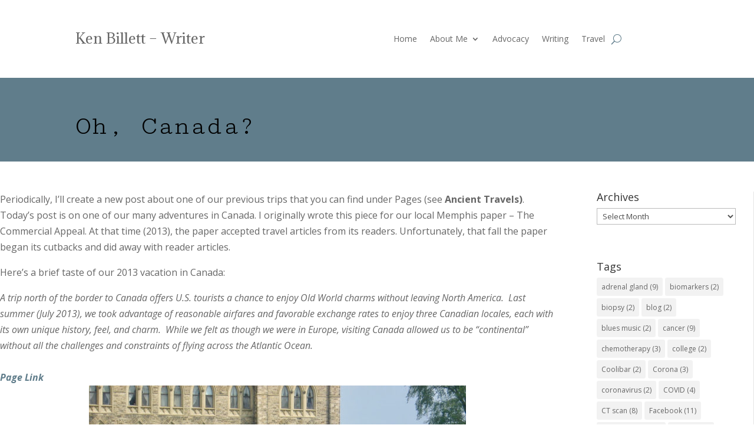

--- FILE ---
content_type: text/html; charset=UTF-8
request_url: http://kenbillett.com/travel-blog/oh-canada/
body_size: 8802
content:
<!DOCTYPE html>
<html lang="en">
<head>
	<meta charset="UTF-8" />
<meta http-equiv="X-UA-Compatible" content="IE=edge">
	<link rel="pingback" href="http://kenbillett.com/xmlrpc.php" />

	<script type="text/javascript">
		document.documentElement.className = 'js';
	</script>
	
	<script>var et_site_url='http://kenbillett.com';var et_post_id='812';function et_core_page_resource_fallback(a,b){"undefined"===typeof b&&(b=a.sheet.cssRules&&0===a.sheet.cssRules.length);b&&(a.onerror=null,a.onload=null,a.href?a.href=et_site_url+"/?et_core_page_resource="+a.id+et_post_id:a.src&&(a.src=et_site_url+"/?et_core_page_resource="+a.id+et_post_id))}
</script><title>Oh, Canada? | Ken Billett - Writer</title>
<meta name='robots' content='max-image-preview:large' />
<link rel='dns-prefetch' href='//fonts.googleapis.com' />
<link rel='dns-prefetch' href='//s.w.org' />
<link rel="alternate" type="application/rss+xml" title="Ken Billett - Writer &raquo; Feed" href="http://kenbillett.com/feed/" />
<link rel="alternate" type="application/rss+xml" title="Ken Billett - Writer &raquo; Comments Feed" href="http://kenbillett.com/comments/feed/" />
		<script type="text/javascript">
			window._wpemojiSettings = {"baseUrl":"https:\/\/s.w.org\/images\/core\/emoji\/13.1.0\/72x72\/","ext":".png","svgUrl":"https:\/\/s.w.org\/images\/core\/emoji\/13.1.0\/svg\/","svgExt":".svg","source":{"concatemoji":"http:\/\/kenbillett.com\/wp-includes\/js\/wp-emoji-release.min.js?ver=5.8.12"}};
			!function(e,a,t){var n,r,o,i=a.createElement("canvas"),p=i.getContext&&i.getContext("2d");function s(e,t){var a=String.fromCharCode;p.clearRect(0,0,i.width,i.height),p.fillText(a.apply(this,e),0,0);e=i.toDataURL();return p.clearRect(0,0,i.width,i.height),p.fillText(a.apply(this,t),0,0),e===i.toDataURL()}function c(e){var t=a.createElement("script");t.src=e,t.defer=t.type="text/javascript",a.getElementsByTagName("head")[0].appendChild(t)}for(o=Array("flag","emoji"),t.supports={everything:!0,everythingExceptFlag:!0},r=0;r<o.length;r++)t.supports[o[r]]=function(e){if(!p||!p.fillText)return!1;switch(p.textBaseline="top",p.font="600 32px Arial",e){case"flag":return s([127987,65039,8205,9895,65039],[127987,65039,8203,9895,65039])?!1:!s([55356,56826,55356,56819],[55356,56826,8203,55356,56819])&&!s([55356,57332,56128,56423,56128,56418,56128,56421,56128,56430,56128,56423,56128,56447],[55356,57332,8203,56128,56423,8203,56128,56418,8203,56128,56421,8203,56128,56430,8203,56128,56423,8203,56128,56447]);case"emoji":return!s([10084,65039,8205,55357,56613],[10084,65039,8203,55357,56613])}return!1}(o[r]),t.supports.everything=t.supports.everything&&t.supports[o[r]],"flag"!==o[r]&&(t.supports.everythingExceptFlag=t.supports.everythingExceptFlag&&t.supports[o[r]]);t.supports.everythingExceptFlag=t.supports.everythingExceptFlag&&!t.supports.flag,t.DOMReady=!1,t.readyCallback=function(){t.DOMReady=!0},t.supports.everything||(n=function(){t.readyCallback()},a.addEventListener?(a.addEventListener("DOMContentLoaded",n,!1),e.addEventListener("load",n,!1)):(e.attachEvent("onload",n),a.attachEvent("onreadystatechange",function(){"complete"===a.readyState&&t.readyCallback()})),(n=t.source||{}).concatemoji?c(n.concatemoji):n.wpemoji&&n.twemoji&&(c(n.twemoji),c(n.wpemoji)))}(window,document,window._wpemojiSettings);
		</script>
		<meta content="Divi v.4.9.7" name="generator"/><style type="text/css">
img.wp-smiley,
img.emoji {
	display: inline !important;
	border: none !important;
	box-shadow: none !important;
	height: 1em !important;
	width: 1em !important;
	margin: 0 .07em !important;
	vertical-align: -0.1em !important;
	background: none !important;
	padding: 0 !important;
}
</style>
	<link rel='stylesheet' id='sgr_main-css'  href='http://kenbillett.com/wp-content/plugins/simple-google-recaptcha/sgr.css?ver=1631800664' type='text/css' media='all' />
<link rel='stylesheet' id='wp-block-library-css'  href='http://kenbillett.com/wp-includes/css/dist/block-library/style.min.css?ver=5.8.12' type='text/css' media='all' />
<link rel='stylesheet' id='divi-fonts-css'  href='http://fonts.googleapis.com/css?family=Open+Sans:300italic,400italic,600italic,700italic,800italic,400,300,600,700,800&#038;subset=latin,latin-ext&#038;display=swap' type='text/css' media='all' />
<link rel='stylesheet' id='divi-style-css'  href='http://kenbillett.com/wp-content/themes/Divi/style.css?ver=4.9.7' type='text/css' media='all' />
<link rel='stylesheet' id='et-builder-googlefonts-cached-css'  href='http://fonts.googleapis.com/css?family=Adamina:regular|Cutive+Mono:regular&#038;subset=latin,latin-ext&#038;display=swap' type='text/css' media='all' />
<script type='text/javascript' id='sgr_main-js-extra'>
/* <![CDATA[ */
var sgr_main = {"sgr_site_key":"6LcIuW8cAAAAAMHwV9c2dzMuD48ASiuCY-7K-TeF"};
/* ]]> */
</script>
<script type='text/javascript' src='http://kenbillett.com/wp-content/plugins/simple-google-recaptcha/sgr.js?ver=1631800664' id='sgr_main-js'></script>
<script type='text/javascript' src='http://kenbillett.com/wp-includes/js/jquery/jquery.min.js?ver=3.6.0' id='jquery-core-js'></script>
<script type='text/javascript' src='http://kenbillett.com/wp-includes/js/jquery/jquery-migrate.min.js?ver=3.3.2' id='jquery-migrate-js'></script>
<link rel="https://api.w.org/" href="http://kenbillett.com/wp-json/" /><link rel="alternate" type="application/json" href="http://kenbillett.com/wp-json/wp/v2/posts/812" /><link rel="EditURI" type="application/rsd+xml" title="RSD" href="http://kenbillett.com/xmlrpc.php?rsd" />
<link rel="wlwmanifest" type="application/wlwmanifest+xml" href="http://kenbillett.com/wp-includes/wlwmanifest.xml" /> 
<meta name="generator" content="WordPress 5.8.12" />
<link rel="canonical" href="http://kenbillett.com/travel-blog/oh-canada/" />
<link rel='shortlink' href='http://kenbillett.com/?p=812' />
<link rel="alternate" type="application/json+oembed" href="http://kenbillett.com/wp-json/oembed/1.0/embed?url=http%3A%2F%2Fkenbillett.com%2Ftravel-blog%2Foh-canada%2F" />
<link rel="alternate" type="text/xml+oembed" href="http://kenbillett.com/wp-json/oembed/1.0/embed?url=http%3A%2F%2Fkenbillett.com%2Ftravel-blog%2Foh-canada%2F&#038;format=xml" />
<meta name="viewport" content="width=device-width, initial-scale=1.0, maximum-scale=1.0, user-scalable=0" /><link rel="preload" href="http://kenbillett.com/wp-content/themes/Divi/core/admin/fonts/modules.ttf" as="font" crossorigin="anonymous"><link rel="icon" href="http://kenbillett.com/wp-content/uploads/2021/06/cropped-favicon-32x32.png" sizes="32x32" />
<link rel="icon" href="http://kenbillett.com/wp-content/uploads/2021/06/cropped-favicon-192x192.png" sizes="192x192" />
<link rel="apple-touch-icon" href="http://kenbillett.com/wp-content/uploads/2021/06/cropped-favicon-180x180.png" />
<meta name="msapplication-TileImage" content="http://kenbillett.com/wp-content/uploads/2021/06/cropped-favicon-270x270.png" />
<link rel="stylesheet" id="et-divi-customizer-global-cached-inline-styles" href="http://kenbillett.com/wp-content/et-cache/global/et-divi-customizer-global-17684885967103.min.css" onerror="et_core_page_resource_fallback(this, true)" onload="et_core_page_resource_fallback(this)" /><link rel="stylesheet" id="et-core-unified-tb-205-tb-481-tb-863-812-cached-inline-styles" href="http://kenbillett.com/wp-content/et-cache/812/et-core-unified-tb-205-tb-481-tb-863-812-17684950155718.min.css" onerror="et_core_page_resource_fallback(this, true)" onload="et_core_page_resource_fallback(this)" /></head>
<body class="post-template-default single single-post postid-812 single-format-standard et-tb-has-template et-tb-has-header et-tb-has-body et-tb-has-footer et_pb_button_helper_class et_cover_background et_pb_gutter osx et_pb_gutters3 et_divi_theme et-db et_minified_js et_minified_css">
	<div id="page-container">
<div id="et-boc" class="et-boc">
			
		<header class="et-l et-l--header">
			<div class="et_builder_inner_content et_pb_gutters3"><div class="et_pb_section et_pb_section_0_tb_header et_section_regular" >
				
				
				
				
					<div class="et_pb_row et_pb_row_0_tb_header et_pb_row--with-menu">
				<div class="et_pb_column et_pb_column_1_2 et_pb_column_0_tb_header  et_pb_css_mix_blend_mode_passthrough">
				
				
				<div class="et_pb_module et_pb_text et_pb_text_0_tb_header  et_pb_text_align_left et_pb_bg_layout_light">
				
				
				<div class="et_pb_text_inner"><p>Ken Billett &#8211; Writer</p></div>
			</div> <!-- .et_pb_text -->
			</div> <!-- .et_pb_column --><div class="et_pb_column et_pb_column_1_2 et_pb_column_1_tb_header  et_pb_css_mix_blend_mode_passthrough et-last-child et_pb_column--with-menu">
				
				
				<div class="et_pb_module et_pb_menu et_pb_menu_0_tb_header et_pb_bg_layout_light  et_pb_text_align_left et_dropdown_animation_fade et_pb_menu--without-logo et_pb_menu--style-left_aligned">
					
					
					<div class="et_pb_menu_inner_container clearfix">
						
						<div class="et_pb_menu__wrap">
							<div class="et_pb_menu__menu">
								<nav class="et-menu-nav"><ul id="menu-main-menu" class="et-menu nav"><li class="et_pb_menu_page_id-home menu-item menu-item-type-post_type menu-item-object-page menu-item-home menu-item-245"><a href="http://kenbillett.com/">Home</a></li>
<li class="et_pb_menu_page_id-193 menu-item menu-item-type-post_type menu-item-object-page menu-item-has-children menu-item-204"><a href="http://kenbillett.com/about/">About Me</a>
<ul class="sub-menu">
	<li class="et_pb_menu_page_id-936 menu-item menu-item-type-post_type menu-item-object-page menu-item-939"><a href="http://kenbillett.com/a-little-history/">A Little History</a></li>
</ul>
</li>
<li class="et_pb_menu_page_id-447 menu-item menu-item-type-post_type menu-item-object-page menu-item-453"><a href="http://kenbillett.com/advocacy/">Advocacy</a></li>
<li class="et_pb_menu_page_id-449 menu-item menu-item-type-post_type menu-item-object-page menu-item-452"><a href="http://kenbillett.com/writing/">Writing</a></li>
<li class="et_pb_menu_page_id-242 menu-item menu-item-type-post_type menu-item-object-page menu-item-244"><a href="http://kenbillett.com/travel/">Travel</a></li>
</ul></nav>
							</div>
							
							<button type="button" class="et_pb_menu__icon et_pb_menu__search-button"></button>
							<div class="et_mobile_nav_menu">
				<div class="mobile_nav closed">
					<span class="mobile_menu_bar"></span>
				</div>
			</div>
						</div>
						<div class="et_pb_menu__search-container et_pb_menu__search-container--disabled">
				<div class="et_pb_menu__search">
					<form role="search" method="get" class="et_pb_menu__search-form" action="http://kenbillett.com/">
						<input type="search" class="et_pb_menu__search-input" placeholder="Search &hellip;" name="s" title="Search for:" />
					</form>
					<button type="button" class="et_pb_menu__icon et_pb_menu__close-search-button"></button>
				</div>
			</div>
					</div>
				</div>
			</div> <!-- .et_pb_column -->
				
				
			</div> <!-- .et_pb_row -->
				
				
			</div> <!-- .et_pb_section -->		</div><!-- .et_builder_inner_content -->
	</header><!-- .et-l -->
	<div id="et-main-area">
	
    <div id="main-content">
    <div class="et-l et-l--body">
			<div class="et_builder_inner_content et_pb_gutters3">
		<div class="et_pb_section et_pb_section_0_tb_body et_pb_with_background et_section_regular" >
				
				
				
				
					<div class="et_pb_row et_pb_row_0_tb_body">
				<div class="et_pb_column et_pb_column_4_4 et_pb_column_0_tb_body  et_pb_css_mix_blend_mode_passthrough et-last-child">
				
				
				<div class="et_pb_module et_pb_image et_pb_image_0_tb_body">
				
				
				<span class="et_pb_image_wrap "><img loading="lazy" width="647" height="8" src="http://kenbillett.com/wp-content/uploads/2021/06/freelance-writer-05.png" alt="" title="freelance-writer-05" srcset="http://kenbillett.com/wp-content/uploads/2021/06/freelance-writer-05.png 647w, http://kenbillett.com/wp-content/uploads/2021/06/freelance-writer-05-480x6.png 480w" sizes="(min-width: 0px) and (max-width: 480px) 480px, (min-width: 481px) 647px, 100vw" class="wp-image-214" /></span>
			</div><div class="et_pb_module et_pb_post_title et_pb_post_title_0_tb_body et_pb_bg_layout_light  et_pb_text_align_left"   >
				
				
				
				<div class="et_pb_title_container">
					<h1 class="entry-title">Oh, Canada?</h1>
				</div>
				
			</div>
			</div> <!-- .et_pb_column -->
				
				
			</div> <!-- .et_pb_row -->
				
				
			</div> <!-- .et_pb_section --><div class="et_pb_section et_pb_section_1_tb_body et_section_regular" >
				
				
				
				
					<div class="et_pb_row et_pb_row_1_tb_body">
				<div class="et_pb_column et_pb_column_3_4 et_pb_column_1_tb_body  et_pb_css_mix_blend_mode_passthrough">
				
				
				<div class="et_pb_module et_pb_post_content et_pb_post_content_0_tb_body">
				
				
				<p>Periodically, I&#8217;ll create a new post about one of our previous trips that you can find under Pages (see <b>Ancient Travels)</b>. Today&#8217;s post is on one of our many adventures in Canada. I originally wrote this piece for our local Memphis paper &#8211; The Commercial Appeal. At that time (2013), the paper accepted travel articles from its readers. Unfortunately, that fall the paper began its cutbacks and did away with reader articles.</p>
<p>Here&#8217;s a brief taste of our 2013 vacation in Canada:</p>
<p><i>A trip north of the border to Canada offers U.S. tourists a chance to enjoy Old World charms without leaving North America.&nbsp; Last summer (July 2013), we took advantage of reasonable airfares and favorable exchange rates to enjoy three Canadian locales, each with its own unique history, feel, and charm.&nbsp; While we felt as though we were in Europe, visiting Canada allowed us to be “continental” without all the challenges and constraints of flying across the Atlantic Ocean.</i><br /><i><br /></i><b><i><a href="http://kenbillett.com/p/oh-canada.html">Page Link</a></i></b></p>
<table align="center" cellpadding="0" cellspacing="0" style="margin-left: auto; margin-right: auto; text-align: center;">
<tbody>
<tr>
<td style="text-align: center;"><a href="https://1.bp.blogspot.com/-3giPD-qU4Yk/W28ygvRE_0I/AAAAAAAAKSg/FnD51_p-HmsgDVMj84EEwp-6eKHYRP_1ACLcBGAs/s1600/fullsizeoutput_12ac.jpeg" style="margin-left: auto; margin-right: auto;"><img loading="lazy" border="0" data-original-height="1200" data-original-width="1600" height="480" src="https://1.bp.blogspot.com/-3giPD-qU4Yk/W28ygvRE_0I/AAAAAAAAKSg/FnD51_p-HmsgDVMj84EEwp-6eKHYRP_1ACLcBGAs/s640/fullsizeoutput_12ac.jpeg" width="640" /></a></td>
</tr>
<tr>
<td style="text-align: center;">Changing of the guard. Parliament Hill, Ottawa. July 4, 2013. Spending our Independence Day in Canada&#8217;s Capital City.&nbsp;</td>
</tr>
</tbody>
</table>

			</div> <!-- .et_pb_post_content --><div class="et_pb_module et_pb_comments_0_tb_body et_pb_comments_module et_pb_bg_layout_light">
				
				
				<!-- You can start editing here. -->


<section id="comment-wrap">
	<h1 id="comments" class="page_title">0 Comments</h1>
		   <div id="comment-section" class="nocomments">
		  			 <!-- If comments are closed. -->

		  	   </div>
		
	</section>

			</div>
			</div> <!-- .et_pb_column --><div class="et_pb_column et_pb_column_1_4 et_pb_column_2_tb_body  et_pb_css_mix_blend_mode_passthrough et-last-child">
				
				
				<div class="et_pb_module et_pb_sidebar_0_tb_body et_pb_widget_area clearfix et_pb_widget_area_left et_pb_bg_layout_light">
				
				
				<div id="archives-5" class="et_pb_widget widget_archive"><h4 class="widgettitle">Archives</h4>		<label class="screen-reader-text" for="archives-dropdown-5">Archives</label>
		<select id="archives-dropdown-5" name="archive-dropdown">
			
			<option value="">Select Month</option>
				<option value='http://kenbillett.com/2022/04/'> April 2022 &nbsp;(1)</option>
	<option value='http://kenbillett.com/2022/01/'> January 2022 &nbsp;(1)</option>
	<option value='http://kenbillett.com/2021/12/'> December 2021 &nbsp;(1)</option>
	<option value='http://kenbillett.com/2021/09/'> September 2021 &nbsp;(1)</option>
	<option value='http://kenbillett.com/2021/06/'> June 2021 &nbsp;(1)</option>
	<option value='http://kenbillett.com/2021/05/'> May 2021 &nbsp;(1)</option>
	<option value='http://kenbillett.com/2021/03/'> March 2021 &nbsp;(1)</option>
	<option value='http://kenbillett.com/2021/02/'> February 2021 &nbsp;(1)</option>
	<option value='http://kenbillett.com/2020/12/'> December 2020 &nbsp;(2)</option>
	<option value='http://kenbillett.com/2020/10/'> October 2020 &nbsp;(2)</option>
	<option value='http://kenbillett.com/2020/09/'> September 2020 &nbsp;(2)</option>
	<option value='http://kenbillett.com/2020/08/'> August 2020 &nbsp;(2)</option>
	<option value='http://kenbillett.com/2020/07/'> July 2020 &nbsp;(1)</option>
	<option value='http://kenbillett.com/2020/06/'> June 2020 &nbsp;(1)</option>
	<option value='http://kenbillett.com/2020/05/'> May 2020 &nbsp;(2)</option>
	<option value='http://kenbillett.com/2020/04/'> April 2020 &nbsp;(1)</option>
	<option value='http://kenbillett.com/2020/03/'> March 2020 &nbsp;(3)</option>
	<option value='http://kenbillett.com/2020/01/'> January 2020 &nbsp;(1)</option>
	<option value='http://kenbillett.com/2019/12/'> December 2019 &nbsp;(1)</option>
	<option value='http://kenbillett.com/2019/10/'> October 2019 &nbsp;(16)</option>
	<option value='http://kenbillett.com/2019/09/'> September 2019 &nbsp;(1)</option>
	<option value='http://kenbillett.com/2019/08/'> August 2019 &nbsp;(1)</option>
	<option value='http://kenbillett.com/2019/06/'> June 2019 &nbsp;(2)</option>
	<option value='http://kenbillett.com/2019/05/'> May 2019 &nbsp;(3)</option>
	<option value='http://kenbillett.com/2019/01/'> January 2019 &nbsp;(2)</option>
	<option value='http://kenbillett.com/2018/11/'> November 2018 &nbsp;(2)</option>
	<option value='http://kenbillett.com/2018/09/'> September 2018 &nbsp;(1)</option>
	<option value='http://kenbillett.com/2018/08/'> August 2018 &nbsp;(1)</option>
	<option value='http://kenbillett.com/2018/07/'> July 2018 &nbsp;(2)</option>
	<option value='http://kenbillett.com/2018/06/'> June 2018 &nbsp;(2)</option>
	<option value='http://kenbillett.com/2017/09/'> September 2017 &nbsp;(3)</option>
	<option value='http://kenbillett.com/2017/07/'> July 2017 &nbsp;(1)</option>
	<option value='http://kenbillett.com/2017/04/'> April 2017 &nbsp;(1)</option>
	<option value='http://kenbillett.com/2017/02/'> February 2017 &nbsp;(1)</option>
	<option value='http://kenbillett.com/2017/01/'> January 2017 &nbsp;(3)</option>
	<option value='http://kenbillett.com/2016/03/'> March 2016 &nbsp;(3)</option>
	<option value='http://kenbillett.com/2016/02/'> February 2016 &nbsp;(3)</option>
	<option value='http://kenbillett.com/2016/01/'> January 2016 &nbsp;(3)</option>
	<option value='http://kenbillett.com/2015/12/'> December 2015 &nbsp;(2)</option>
	<option value='http://kenbillett.com/2015/03/'> March 2015 &nbsp;(1)</option>
	<option value='http://kenbillett.com/2015/02/'> February 2015 &nbsp;(9)</option>
	<option value='http://kenbillett.com/2015/01/'> January 2015 &nbsp;(2)</option>
	<option value='http://kenbillett.com/2014/10/'> October 2014 &nbsp;(1)</option>
	<option value='http://kenbillett.com/2014/06/'> June 2014 &nbsp;(4)</option>
	<option value='http://kenbillett.com/2014/05/'> May 2014 &nbsp;(2)</option>
	<option value='http://kenbillett.com/2014/04/'> April 2014 &nbsp;(2)</option>
	<option value='http://kenbillett.com/2014/02/'> February 2014 &nbsp;(1)</option>
	<option value='http://kenbillett.com/2014/01/'> January 2014 &nbsp;(4)</option>
	<option value='http://kenbillett.com/2013/12/'> December 2013 &nbsp;(4)</option>
	<option value='http://kenbillett.com/2013/11/'> November 2013 &nbsp;(2)</option>
	<option value='http://kenbillett.com/2013/10/'> October 2013 &nbsp;(4)</option>
	<option value='http://kenbillett.com/2013/09/'> September 2013 &nbsp;(7)</option>
	<option value='http://kenbillett.com/2013/08/'> August 2013 &nbsp;(3)</option>
	<option value='http://kenbillett.com/2010/12/'> December 2010 &nbsp;(1)</option>

		</select>

<script type="text/javascript">
/* <![CDATA[ */
(function() {
	var dropdown = document.getElementById( "archives-dropdown-5" );
	function onSelectChange() {
		if ( dropdown.options[ dropdown.selectedIndex ].value !== '' ) {
			document.location.href = this.options[ this.selectedIndex ].value;
		}
	}
	dropdown.onchange = onSelectChange;
})();
/* ]]> */
</script>
			</div> <!-- end .et_pb_widget --><div id="tag_cloud-2" class="et_pb_widget widget_tag_cloud"><h4 class="widgettitle">Tags</h4><div class="tagcloud"><a href="http://kenbillett.com/tag/adrenal-gland/" class="tag-cloud-link tag-link-682 tag-link-position-1" style="font-size: 20.133333333333pt;" aria-label="adrenal gland (9 items)">adrenal gland<span class="tag-link-count"> (9)</span></a>
<a href="http://kenbillett.com/tag/biomarkers/" class="tag-cloud-link tag-link-693 tag-link-position-2" style="font-size: 8pt;" aria-label="biomarkers (2 items)">biomarkers<span class="tag-link-count"> (2)</span></a>
<a href="http://kenbillett.com/tag/biopsy/" class="tag-cloud-link tag-link-694 tag-link-position-3" style="font-size: 8pt;" aria-label="biopsy (2 items)">biopsy<span class="tag-link-count"> (2)</span></a>
<a href="http://kenbillett.com/tag/blog/" class="tag-cloud-link tag-link-697 tag-link-position-4" style="font-size: 8pt;" aria-label="blog (2 items)">blog<span class="tag-link-count"> (2)</span></a>
<a href="http://kenbillett.com/tag/blues-music/" class="tag-cloud-link tag-link-700 tag-link-position-5" style="font-size: 8pt;" aria-label="blues music (2 items)">blues music<span class="tag-link-count"> (2)</span></a>
<a href="http://kenbillett.com/tag/cancer/" class="tag-cloud-link tag-link-709 tag-link-position-6" style="font-size: 20.133333333333pt;" aria-label="cancer (9 items)">cancer<span class="tag-link-count"> (9)</span></a>
<a href="http://kenbillett.com/tag/chemotherapy/" class="tag-cloud-link tag-link-715 tag-link-position-7" style="font-size: 10.8pt;" aria-label="chemotherapy (3 items)">chemotherapy<span class="tag-link-count"> (3)</span></a>
<a href="http://kenbillett.com/tag/college/" class="tag-cloud-link tag-link-725 tag-link-position-8" style="font-size: 8pt;" aria-label="college (2 items)">college<span class="tag-link-count"> (2)</span></a>
<a href="http://kenbillett.com/tag/coolibar/" class="tag-cloud-link tag-link-728 tag-link-position-9" style="font-size: 8pt;" aria-label="Coolibar (2 items)">Coolibar<span class="tag-link-count"> (2)</span></a>
<a href="http://kenbillett.com/tag/corona/" class="tag-cloud-link tag-link-729 tag-link-position-10" style="font-size: 10.8pt;" aria-label="Corona (3 items)">Corona<span class="tag-link-count"> (3)</span></a>
<a href="http://kenbillett.com/tag/coronavirus/" class="tag-cloud-link tag-link-730 tag-link-position-11" style="font-size: 8pt;" aria-label="coronavirus (2 items)">coronavirus<span class="tag-link-count"> (2)</span></a>
<a href="http://kenbillett.com/tag/covid/" class="tag-cloud-link tag-link-731 tag-link-position-12" style="font-size: 13.133333333333pt;" aria-label="COVID (4 items)">COVID<span class="tag-link-count"> (4)</span></a>
<a href="http://kenbillett.com/tag/ct-scan/" class="tag-cloud-link tag-link-733 tag-link-position-13" style="font-size: 18.966666666667pt;" aria-label="CT scan (8 items)">CT scan<span class="tag-link-count"> (8)</span></a>
<a href="http://kenbillett.com/tag/facebook/" class="tag-cloud-link tag-link-748 tag-link-position-14" style="font-size: 22pt;" aria-label="Facebook (11 items)">Facebook<span class="tag-link-count"> (11)</span></a>
<a href="http://kenbillett.com/tag/friday-the-13th/" class="tag-cloud-link tag-link-757 tag-link-position-15" style="font-size: 8pt;" aria-label="Friday the 13th (2 items)">Friday the 13th<span class="tag-link-count"> (2)</span></a>
<a href="http://kenbillett.com/tag/gleevec/" class="tag-cloud-link tag-link-764 tag-link-position-16" style="font-size: 17.8pt;" aria-label="Gleevec (7 items)">Gleevec<span class="tag-link-count"> (7)</span></a>
<a href="http://kenbillett.com/tag/heart/" class="tag-cloud-link tag-link-770 tag-link-position-17" style="font-size: 8pt;" aria-label="heart (2 items)">heart<span class="tag-link-count"> (2)</span></a>
<a href="http://kenbillett.com/tag/heart-attack/" class="tag-cloud-link tag-link-771 tag-link-position-18" style="font-size: 16.633333333333pt;" aria-label="heart attack (6 items)">heart attack<span class="tag-link-count"> (6)</span></a>
<a href="http://kenbillett.com/tag/immunotherapy/" class="tag-cloud-link tag-link-781 tag-link-position-19" style="font-size: 17.8pt;" aria-label="immunotherapy (7 items)">immunotherapy<span class="tag-link-count"> (7)</span></a>
<a href="http://kenbillett.com/tag/infusion/" class="tag-cloud-link tag-link-783 tag-link-position-20" style="font-size: 16.633333333333pt;" aria-label="infusion (6 items)">infusion<span class="tag-link-count"> (6)</span></a>
<a href="http://kenbillett.com/tag/journey/" class="tag-cloud-link tag-link-787 tag-link-position-21" style="font-size: 10.8pt;" aria-label="journey (3 items)">journey<span class="tag-link-count"> (3)</span></a>
<a href="http://kenbillett.com/tag/keytruda/" class="tag-cloud-link tag-link-789 tag-link-position-22" style="font-size: 17.8pt;" aria-label="Keytruda (7 items)">Keytruda<span class="tag-link-count"> (7)</span></a>
<a href="http://kenbillett.com/tag/kidney/" class="tag-cloud-link tag-link-790 tag-link-position-23" style="font-size: 8pt;" aria-label="kidney (2 items)">kidney<span class="tag-link-count"> (2)</span></a>
<a href="http://kenbillett.com/tag/melanoma/" class="tag-cloud-link tag-link-804 tag-link-position-24" style="font-size: 22pt;" aria-label="melanoma (11 items)">melanoma<span class="tag-link-count"> (11)</span></a>
<a href="http://kenbillett.com/tag/melanoma-in-situ/" class="tag-cloud-link tag-link-805 tag-link-position-25" style="font-size: 8pt;" aria-label="melanoma in situ (2 items)">melanoma in situ<span class="tag-link-count"> (2)</span></a>
<a href="http://kenbillett.com/tag/melanoma-research-foundation/" class="tag-cloud-link tag-link-807 tag-link-position-26" style="font-size: 8pt;" aria-label="Melanoma Research Foundation (2 items)">Melanoma Research Foundation<span class="tag-link-count"> (2)</span></a>
<a href="http://kenbillett.com/tag/metastatic-melanoma/" class="tag-cloud-link tag-link-811 tag-link-position-27" style="font-size: 15pt;" aria-label="metastatic melanoma (5 items)">metastatic melanoma<span class="tag-link-count"> (5)</span></a>
<a href="http://kenbillett.com/tag/mri/" class="tag-cloud-link tag-link-817 tag-link-position-28" style="font-size: 8pt;" aria-label="MRI (2 items)">MRI<span class="tag-link-count"> (2)</span></a>
<a href="http://kenbillett.com/tag/oncologist/" class="tag-cloud-link tag-link-827 tag-link-position-29" style="font-size: 13.133333333333pt;" aria-label="oncologist (4 items)">oncologist<span class="tag-link-count"> (4)</span></a>
<a href="http://kenbillett.com/tag/pandemic/" class="tag-cloud-link tag-link-831 tag-link-position-30" style="font-size: 10.8pt;" aria-label="pandemic (3 items)">pandemic<span class="tag-link-count"> (3)</span></a>
<a href="http://kenbillett.com/tag/pet-scan/" class="tag-cloud-link tag-link-835 tag-link-position-31" style="font-size: 13.133333333333pt;" aria-label="PET scan (4 items)">PET scan<span class="tag-link-count"> (4)</span></a>
<a href="http://kenbillett.com/tag/quarantine/" class="tag-cloud-link tag-link-844 tag-link-position-32" style="font-size: 8pt;" aria-label="quarantine (2 items)">quarantine<span class="tag-link-count"> (2)</span></a>
<a href="http://kenbillett.com/tag/right-coronary-artery/" class="tag-cloud-link tag-link-850 tag-link-position-33" style="font-size: 8pt;" aria-label="right coronary artery (2 items)">right coronary artery<span class="tag-link-count"> (2)</span></a>
<a href="http://kenbillett.com/tag/serenity/" class="tag-cloud-link tag-link-857 tag-link-position-34" style="font-size: 8pt;" aria-label="serenity (2 items)">serenity<span class="tag-link-count"> (2)</span></a>
<a href="http://kenbillett.com/tag/side-effects/" class="tag-cloud-link tag-link-861 tag-link-position-35" style="font-size: 10.8pt;" aria-label="side effects (3 items)">side effects<span class="tag-link-count"> (3)</span></a>
<a href="http://kenbillett.com/tag/skin-cancer/" class="tag-cloud-link tag-link-863 tag-link-position-36" style="font-size: 8pt;" aria-label="skin cancer (2 items)">skin cancer<span class="tag-link-count"> (2)</span></a>
<a href="http://kenbillett.com/tag/skincancer-net/" class="tag-cloud-link tag-link-864 tag-link-position-37" style="font-size: 13.133333333333pt;" aria-label="Skincancer.net (4 items)">Skincancer.net<span class="tag-link-count"> (4)</span></a>
<a href="http://kenbillett.com/tag/stage-iv/" class="tag-cloud-link tag-link-872 tag-link-position-38" style="font-size: 16.633333333333pt;" aria-label="Stage IV (6 items)">Stage IV<span class="tag-link-count"> (6)</span></a>
<a href="http://kenbillett.com/tag/storyboard-memphis/" class="tag-cloud-link tag-link-875 tag-link-position-39" style="font-size: 15pt;" aria-label="StoryBoard Memphis (5 items)">StoryBoard Memphis<span class="tag-link-count"> (5)</span></a>
<a href="http://kenbillett.com/tag/sutherland-cardiology/" class="tag-cloud-link tag-link-881 tag-link-position-40" style="font-size: 8pt;" aria-label="Sutherland Cardiology (2 items)">Sutherland Cardiology<span class="tag-link-count"> (2)</span></a>
<a href="http://kenbillett.com/tag/tumor/" class="tag-cloud-link tag-link-885 tag-link-position-41" style="font-size: 8pt;" aria-label="tumor (2 items)">tumor<span class="tag-link-count"> (2)</span></a>
<a href="http://kenbillett.com/tag/tumors/" class="tag-cloud-link tag-link-886 tag-link-position-42" style="font-size: 15pt;" aria-label="tumors (5 items)">tumors<span class="tag-link-count"> (5)</span></a>
<a href="http://kenbillett.com/tag/west-cancer-center/" class="tag-cloud-link tag-link-896 tag-link-position-43" style="font-size: 21.066666666667pt;" aria-label="West Cancer Center (10 items)">West Cancer Center<span class="tag-link-count"> (10)</span></a>
<a href="http://kenbillett.com/tag/wide-local-excision/" class="tag-cloud-link tag-link-898 tag-link-position-44" style="font-size: 8pt;" aria-label="wide local excision (2 items)">wide local excision<span class="tag-link-count"> (2)</span></a>
<a href="http://kenbillett.com/tag/zoe/" class="tag-cloud-link tag-link-903 tag-link-position-45" style="font-size: 10.8pt;" aria-label="Zoe (3 items)">Zoe<span class="tag-link-count"> (3)</span></a></div>
</div> <!-- end .et_pb_widget -->
			</div> <!-- .et_pb_widget_area -->
			</div> <!-- .et_pb_column -->
				
				
			</div> <!-- .et_pb_row -->
				
				
			</div> <!-- .et_pb_section -->		</div><!-- .et_builder_inner_content -->
	</div><!-- .et-l -->
	    </div>
    
	<footer class="et-l et-l--footer">
			<div class="et_builder_inner_content et_pb_gutters3"><div class="et_pb_section et_pb_section_0_tb_footer et_pb_with_background et_section_regular" >
				
				
				
				
					<div class="et_pb_row et_pb_row_0_tb_footer">
				<div class="et_pb_column et_pb_column_1_2 et_pb_column_0_tb_footer  et_pb_css_mix_blend_mode_passthrough">
				
				
				<div class="et_pb_module et_pb_sidebar_0_tb_footer et_pb_widget_area clearfix et_pb_widget_area_left et_pb_bg_layout_light">
				
				
				
		<div id="recent-posts-4" class="et_pb_widget widget_recent_entries">
		<h4 class="widgettitle">Recent Posts</h4>
		<ul>
											<li>
					<a href="http://kenbillett.com/in-difficulty-lies/praise-you/">Praise You!</a>
									</li>
											<li>
					<a href="http://kenbillett.com/in-difficulty-lies/summertime-part-3-pride-and-joy/">Summertime (Part 3)—Pride and Joy</a>
									</li>
											<li>
					<a href="http://kenbillett.com/in-difficulty-lies/summertime-part-2-paperback-writer/">Summertime (Part 2) — Paperback Writer</a>
									</li>
											<li>
					<a href="http://kenbillett.com/in-difficulty-lies/summertime-part-1-livin-easy/">Summertime (Part 1)— Livin&#8217; Easy</a>
									</li>
											<li>
					<a href="http://kenbillett.com/in-difficulty-lies/lucky-number-13/">Lucky Number 13</a>
									</li>
					</ul>

		</div> <!-- end .et_pb_widget -->
			</div> <!-- .et_pb_widget_area -->
			</div> <!-- .et_pb_column --><div class="et_pb_column et_pb_column_1_2 et_pb_column_1_tb_footer  et_pb_css_mix_blend_mode_passthrough et-last-child">
				
				
				<div class="et_pb_with_border et_pb_module et_pb_search et_pb_search_0_tb_footer  et_pb_text_align_left et_pb_bg_layout_light">
				
				
				<form role="search" method="get" class="et_pb_searchform" action="http://kenbillett.com/">
					<div>
						<label class="screen-reader-text" for="s">Search for:</label>
						<input type="text" name="s" placeholder="" class="et_pb_s" />
						<input type="hidden" name="et_pb_searchform_submit" value="et_search_proccess" />
						
						<input type="hidden" name="et_pb_include_posts" value="yes" />
						<input type="hidden" name="et_pb_include_pages" value="yes" />
						<input type="submit" value="Search" class="et_pb_searchsubmit">
					</div>
				</form>
			</div> <!-- .et_pb_text --><div class="et_pb_module et_pb_sidebar_1_tb_footer et_pb_widget_area clearfix et_pb_widget_area_left et_pb_bg_layout_light">
				
				
				<div id="archives-7" class="et_pb_widget widget_archive"><h4 class="widgettitle">archives</h4>		<label class="screen-reader-text" for="archives-dropdown-7">archives</label>
		<select id="archives-dropdown-7" name="archive-dropdown">
			
			<option value="">Select Month</option>
				<option value='http://kenbillett.com/2022/04/'> April 2022 &nbsp;(1)</option>
	<option value='http://kenbillett.com/2022/01/'> January 2022 &nbsp;(1)</option>
	<option value='http://kenbillett.com/2021/12/'> December 2021 &nbsp;(1)</option>
	<option value='http://kenbillett.com/2021/09/'> September 2021 &nbsp;(1)</option>
	<option value='http://kenbillett.com/2021/06/'> June 2021 &nbsp;(1)</option>
	<option value='http://kenbillett.com/2021/05/'> May 2021 &nbsp;(1)</option>
	<option value='http://kenbillett.com/2021/03/'> March 2021 &nbsp;(1)</option>
	<option value='http://kenbillett.com/2021/02/'> February 2021 &nbsp;(1)</option>
	<option value='http://kenbillett.com/2020/12/'> December 2020 &nbsp;(2)</option>
	<option value='http://kenbillett.com/2020/10/'> October 2020 &nbsp;(2)</option>
	<option value='http://kenbillett.com/2020/09/'> September 2020 &nbsp;(2)</option>
	<option value='http://kenbillett.com/2020/08/'> August 2020 &nbsp;(2)</option>
	<option value='http://kenbillett.com/2020/07/'> July 2020 &nbsp;(1)</option>
	<option value='http://kenbillett.com/2020/06/'> June 2020 &nbsp;(1)</option>
	<option value='http://kenbillett.com/2020/05/'> May 2020 &nbsp;(2)</option>
	<option value='http://kenbillett.com/2020/04/'> April 2020 &nbsp;(1)</option>
	<option value='http://kenbillett.com/2020/03/'> March 2020 &nbsp;(3)</option>
	<option value='http://kenbillett.com/2020/01/'> January 2020 &nbsp;(1)</option>
	<option value='http://kenbillett.com/2019/12/'> December 2019 &nbsp;(1)</option>
	<option value='http://kenbillett.com/2019/10/'> October 2019 &nbsp;(16)</option>
	<option value='http://kenbillett.com/2019/09/'> September 2019 &nbsp;(1)</option>
	<option value='http://kenbillett.com/2019/08/'> August 2019 &nbsp;(1)</option>
	<option value='http://kenbillett.com/2019/06/'> June 2019 &nbsp;(2)</option>
	<option value='http://kenbillett.com/2019/05/'> May 2019 &nbsp;(3)</option>
	<option value='http://kenbillett.com/2019/01/'> January 2019 &nbsp;(2)</option>
	<option value='http://kenbillett.com/2018/11/'> November 2018 &nbsp;(2)</option>
	<option value='http://kenbillett.com/2018/09/'> September 2018 &nbsp;(1)</option>
	<option value='http://kenbillett.com/2018/08/'> August 2018 &nbsp;(1)</option>
	<option value='http://kenbillett.com/2018/07/'> July 2018 &nbsp;(2)</option>
	<option value='http://kenbillett.com/2018/06/'> June 2018 &nbsp;(2)</option>
	<option value='http://kenbillett.com/2017/09/'> September 2017 &nbsp;(3)</option>
	<option value='http://kenbillett.com/2017/07/'> July 2017 &nbsp;(1)</option>
	<option value='http://kenbillett.com/2017/04/'> April 2017 &nbsp;(1)</option>
	<option value='http://kenbillett.com/2017/02/'> February 2017 &nbsp;(1)</option>
	<option value='http://kenbillett.com/2017/01/'> January 2017 &nbsp;(3)</option>
	<option value='http://kenbillett.com/2016/03/'> March 2016 &nbsp;(3)</option>
	<option value='http://kenbillett.com/2016/02/'> February 2016 &nbsp;(3)</option>
	<option value='http://kenbillett.com/2016/01/'> January 2016 &nbsp;(3)</option>
	<option value='http://kenbillett.com/2015/12/'> December 2015 &nbsp;(2)</option>
	<option value='http://kenbillett.com/2015/03/'> March 2015 &nbsp;(1)</option>
	<option value='http://kenbillett.com/2015/02/'> February 2015 &nbsp;(9)</option>
	<option value='http://kenbillett.com/2015/01/'> January 2015 &nbsp;(2)</option>
	<option value='http://kenbillett.com/2014/10/'> October 2014 &nbsp;(1)</option>
	<option value='http://kenbillett.com/2014/06/'> June 2014 &nbsp;(4)</option>
	<option value='http://kenbillett.com/2014/05/'> May 2014 &nbsp;(2)</option>
	<option value='http://kenbillett.com/2014/04/'> April 2014 &nbsp;(2)</option>
	<option value='http://kenbillett.com/2014/02/'> February 2014 &nbsp;(1)</option>
	<option value='http://kenbillett.com/2014/01/'> January 2014 &nbsp;(4)</option>
	<option value='http://kenbillett.com/2013/12/'> December 2013 &nbsp;(4)</option>
	<option value='http://kenbillett.com/2013/11/'> November 2013 &nbsp;(2)</option>
	<option value='http://kenbillett.com/2013/10/'> October 2013 &nbsp;(4)</option>
	<option value='http://kenbillett.com/2013/09/'> September 2013 &nbsp;(7)</option>
	<option value='http://kenbillett.com/2013/08/'> August 2013 &nbsp;(3)</option>
	<option value='http://kenbillett.com/2010/12/'> December 2010 &nbsp;(1)</option>

		</select>

<script type="text/javascript">
/* <![CDATA[ */
(function() {
	var dropdown = document.getElementById( "archives-dropdown-7" );
	function onSelectChange() {
		if ( dropdown.options[ dropdown.selectedIndex ].value !== '' ) {
			document.location.href = this.options[ this.selectedIndex ].value;
		}
	}
	dropdown.onchange = onSelectChange;
})();
/* ]]> */
</script>
			</div> <!-- end .et_pb_widget -->
			</div> <!-- .et_pb_widget_area -->
			</div> <!-- .et_pb_column -->
				
				
			</div> <!-- .et_pb_row --><div class="et_pb_row et_pb_row_1_tb_footer">
				<div class="et_pb_column et_pb_column_1_2 et_pb_column_2_tb_footer  et_pb_css_mix_blend_mode_passthrough">
				
				
				<div class="et_pb_module et_pb_text et_pb_text_0_tb_footer  et_pb_text_align_left et_pb_bg_layout_light">
				
				
				<div class="et_pb_text_inner">Ken Billett &#8211; Grumpy Bear Writing © 2021</div>
			</div> <!-- .et_pb_text -->
			</div> <!-- .et_pb_column --><div class="et_pb_column et_pb_column_1_2 et_pb_column_3_tb_footer  et_pb_css_mix_blend_mode_passthrough et-last-child">
				
				
				<ul class="et_pb_module et_pb_social_media_follow et_pb_social_media_follow_0_tb_footer clearfix  et_pb_text_align_center et_pb_bg_layout_light">
				
				
				<li
            class='et_pb_social_media_follow_network_0_tb_footer et_pb_social_icon et_pb_social_network_link  et-social-facebook et_pb_social_media_follow_network_0_tb_footer'><a
              href='https://www.facebook.com/ken.billett'
              class='icon et_pb_with_border'
              title='Follow on Facebook'
               target="_blank"><span
                class='et_pb_social_media_follow_network_name'
                aria-hidden='true'
                >Follow</span></a></li><li
            class='et_pb_social_media_follow_network_1_tb_footer et_pb_social_icon et_pb_social_network_link  et-social-twitter et_pb_social_media_follow_network_1_tb_footer'><a
              href='https://twitter.com/KBG84'
              class='icon et_pb_with_border'
              title='Follow on Twitter'
               target="_blank"><span
                class='et_pb_social_media_follow_network_name'
                aria-hidden='true'
                >Follow</span></a></li><li
            class='et_pb_social_media_follow_network_2_tb_footer et_pb_social_icon et_pb_social_network_link  et-social-linkedin et_pb_social_media_follow_network_2_tb_footer'><a
              href='https://www.linkedin.com/in/kenwbillett/'
              class='icon et_pb_with_border'
              title='Follow on LinkedIn'
               target="_blank"><span
                class='et_pb_social_media_follow_network_name'
                aria-hidden='true'
                >Follow</span></a></li>
			</ul> <!-- .et_pb_counters -->
			</div> <!-- .et_pb_column -->
				
				
			</div> <!-- .et_pb_row -->
				
				
			</div> <!-- .et_pb_section -->		</div><!-- .et_builder_inner_content -->
	</footer><!-- .et-l -->
	    </div> <!-- #et-main-area -->

			
		</div><!-- #et-boc -->
		</div> <!-- #page-container -->

			<script type='text/javascript' id='divi-custom-script-js-extra'>
/* <![CDATA[ */
var DIVI = {"item_count":"%d Item","items_count":"%d Items"};
var et_shortcodes_strings = {"previous":"Previous","next":"Next"};
var et_pb_custom = {"ajaxurl":"http:\/\/kenbillett.com\/wp-admin\/admin-ajax.php","images_uri":"http:\/\/kenbillett.com\/wp-content\/themes\/Divi\/images","builder_images_uri":"http:\/\/kenbillett.com\/wp-content\/themes\/Divi\/includes\/builder\/images","et_frontend_nonce":"7a4176553a","subscription_failed":"Please, check the fields below to make sure you entered the correct information.","et_ab_log_nonce":"a625de4611","fill_message":"Please, fill in the following fields:","contact_error_message":"Please, fix the following errors:","invalid":"Invalid email","captcha":"Captcha","prev":"Prev","previous":"Previous","next":"Next","wrong_captcha":"You entered the wrong number in captcha.","wrong_checkbox":"Checkbox","ignore_waypoints":"no","is_divi_theme_used":"1","widget_search_selector":".widget_search","ab_tests":[],"is_ab_testing_active":"","page_id":"812","unique_test_id":"","ab_bounce_rate":"5","is_cache_plugin_active":"no","is_shortcode_tracking":"","tinymce_uri":""}; var et_builder_utils_params = {"condition":{"diviTheme":true,"extraTheme":false},"scrollLocations":["app","top"],"builderScrollLocations":{"desktop":"app","tablet":"app","phone":"app"},"onloadScrollLocation":"app","builderType":"fe"}; var et_frontend_scripts = {"builderCssContainerPrefix":"#et-boc","builderCssLayoutPrefix":"#et-boc .et-l"};
var et_pb_box_shadow_elements = [];
var et_pb_motion_elements = {"desktop":[],"tablet":[],"phone":[]};
var et_pb_sticky_elements = [];
/* ]]> */
</script>
<script type='text/javascript' src='http://kenbillett.com/wp-content/themes/Divi/js/custom.unified.js?ver=4.9.7' id='divi-custom-script-js'></script>
<script type='text/javascript' src='http://kenbillett.com/wp-content/themes/Divi/core/admin/js/common.js?ver=4.9.7' id='et-core-common-js'></script>
<script type='text/javascript' src='http://kenbillett.com/wp-includes/js/wp-embed.min.js?ver=5.8.12' id='wp-embed-js'></script>
		
	</body>
</html>
